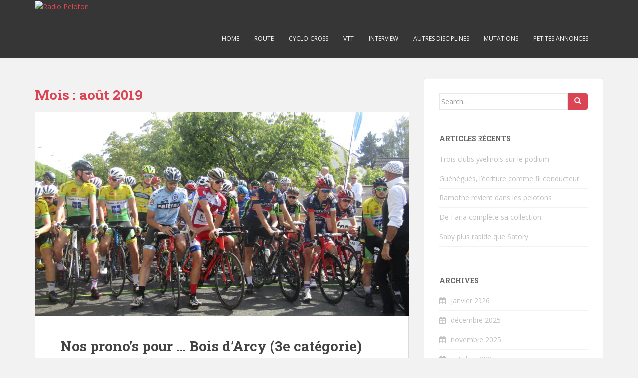

--- FILE ---
content_type: text/html; charset=UTF-8
request_url: https://www.radiopeloton.fr/2019/08/
body_size: 9885
content:
<!doctype html>
<!--[if !IE]>
<html class="no-js non-ie" lang="fr-FR"> <![endif]-->
<!--[if IE 7 ]>
<html class="no-js ie7" lang="fr-FR"> <![endif]-->
<!--[if IE 8 ]>
<html class="no-js ie8" lang="fr-FR"> <![endif]-->
<!--[if IE 9 ]>
<html class="no-js ie9" lang="fr-FR"> <![endif]-->
<!--[if gt IE 9]><!-->
<html class="no-js" lang="fr-FR"> <!--<![endif]-->
<head>
<meta charset="UTF-8">
<meta http-equiv="X-UA-Compatible" content="IE=edge,chrome=1">
<meta name="viewport" content="width=device-width, initial-scale=1">
<link rel="profile" href="http://gmpg.org/xfn/11">
<link rel="pingback" href="https://www.radiopeloton.fr/xmlrpc.php">

<title>août 2019 &#8211; Radio Peloton</title>
<link rel='dns-prefetch' href='//fonts.googleapis.com' />
<link rel='dns-prefetch' href='//s.w.org' />
<link rel="alternate" type="application/rss+xml" title="Radio Peloton &raquo; Flux" href="https://www.radiopeloton.fr/feed/" />
		<script type="text/javascript">
			window._wpemojiSettings = {"baseUrl":"https:\/\/s.w.org\/images\/core\/emoji\/11\/72x72\/","ext":".png","svgUrl":"https:\/\/s.w.org\/images\/core\/emoji\/11\/svg\/","svgExt":".svg","source":{"concatemoji":"https:\/\/www.radiopeloton.fr\/wp-includes\/js\/wp-emoji-release.min.js?ver=4.9.28"}};
			!function(e,a,t){var n,r,o,i=a.createElement("canvas"),p=i.getContext&&i.getContext("2d");function s(e,t){var a=String.fromCharCode;p.clearRect(0,0,i.width,i.height),p.fillText(a.apply(this,e),0,0);e=i.toDataURL();return p.clearRect(0,0,i.width,i.height),p.fillText(a.apply(this,t),0,0),e===i.toDataURL()}function c(e){var t=a.createElement("script");t.src=e,t.defer=t.type="text/javascript",a.getElementsByTagName("head")[0].appendChild(t)}for(o=Array("flag","emoji"),t.supports={everything:!0,everythingExceptFlag:!0},r=0;r<o.length;r++)t.supports[o[r]]=function(e){if(!p||!p.fillText)return!1;switch(p.textBaseline="top",p.font="600 32px Arial",e){case"flag":return s([55356,56826,55356,56819],[55356,56826,8203,55356,56819])?!1:!s([55356,57332,56128,56423,56128,56418,56128,56421,56128,56430,56128,56423,56128,56447],[55356,57332,8203,56128,56423,8203,56128,56418,8203,56128,56421,8203,56128,56430,8203,56128,56423,8203,56128,56447]);case"emoji":return!s([55358,56760,9792,65039],[55358,56760,8203,9792,65039])}return!1}(o[r]),t.supports.everything=t.supports.everything&&t.supports[o[r]],"flag"!==o[r]&&(t.supports.everythingExceptFlag=t.supports.everythingExceptFlag&&t.supports[o[r]]);t.supports.everythingExceptFlag=t.supports.everythingExceptFlag&&!t.supports.flag,t.DOMReady=!1,t.readyCallback=function(){t.DOMReady=!0},t.supports.everything||(n=function(){t.readyCallback()},a.addEventListener?(a.addEventListener("DOMContentLoaded",n,!1),e.addEventListener("load",n,!1)):(e.attachEvent("onload",n),a.attachEvent("onreadystatechange",function(){"complete"===a.readyState&&t.readyCallback()})),(n=t.source||{}).concatemoji?c(n.concatemoji):n.wpemoji&&n.twemoji&&(c(n.twemoji),c(n.wpemoji)))}(window,document,window._wpemojiSettings);
		</script>
		<style type="text/css">
img.wp-smiley,
img.emoji {
	display: inline !important;
	border: none !important;
	box-shadow: none !important;
	height: 1em !important;
	width: 1em !important;
	margin: 0 .07em !important;
	vertical-align: -0.1em !important;
	background: none !important;
	padding: 0 !important;
}
</style>
<link rel='stylesheet' id='sparkling-bootstrap-css'  href='https://www.radiopeloton.fr/wp-content/themes/sparkling/inc/css/bootstrap.min.css?ver=4.9.28' type='text/css' media='all' />
<link rel='stylesheet' id='sparkling-icons-css'  href='https://www.radiopeloton.fr/wp-content/themes/sparkling/inc/css/font-awesome.min.css?ver=4.9.28' type='text/css' media='all' />
<link rel='stylesheet' id='sparkling-fonts-css'  href='//fonts.googleapis.com/css?family=Open+Sans%3A400italic%2C400%2C600%2C700%7CRoboto+Slab%3A400%2C300%2C700&#038;ver=4.9.28' type='text/css' media='all' />
<link rel='stylesheet' id='sparkling-style-css'  href='https://www.radiopeloton.fr/wp-content/themes/sparkling/style.css?ver=4.9.28' type='text/css' media='all' />
<script type='text/javascript' src='https://www.radiopeloton.fr/wp-includes/js/jquery/jquery.js?ver=1.12.4'></script>
<script type='text/javascript' src='https://www.radiopeloton.fr/wp-includes/js/jquery/jquery-migrate.min.js?ver=1.4.1'></script>
<script type='text/javascript' src='https://www.radiopeloton.fr/wp-content/themes/sparkling/inc/js/modernizr.min.js?ver=4.9.28'></script>
<script type='text/javascript' src='https://www.radiopeloton.fr/wp-content/themes/sparkling/inc/js/bootstrap.min.js?ver=4.9.28'></script>
<script type='text/javascript' src='https://www.radiopeloton.fr/wp-content/themes/sparkling/inc/js/functions.min.js?ver=4.9.28'></script>
<link rel='https://api.w.org/' href='https://www.radiopeloton.fr/wp-json/' />
<link rel="EditURI" type="application/rsd+xml" title="RSD" href="https://www.radiopeloton.fr/xmlrpc.php?rsd" />
<link rel="wlwmanifest" type="application/wlwmanifest+xml" href="https://www.radiopeloton.fr/wp-includes/wlwmanifest.xml" /> 
<meta name="generator" content="WordPress 4.9.28" />

		<script type="text/javascript">
			var _gaq = _gaq || [];
			_gaq.push(['_setAccount', 'UA-71921099-1']);
			_gaq.push(['_trackPageview']);
			(function() {
				var ga = document.createElement('script'); ga.type = 'text/javascript'; ga.async = true;
				ga.src = ('https:' == document.location.protocol ? 'https://ssl' : 'http://www') + '.google-analytics.com/ga.js';
				var s = document.getElementsByTagName('script')[0]; s.parentNode.insertBefore(ga, s);
			})();
		</script>

	<!-- <meta name="NextGEN" version="2.2.8" /> -->
<style type="text/css">#logo img {
width: 155px;
}

#masthead .navbar-collapse {
margin-top: 40px;
}

@media (max-width: 767px) {
	#logo img {
		width: 80px;
	}

	#content .top-section {
		display: none;
	}

	#masthead .navbar-collapse {
		margin-top: 0px;
	}


	#menu-home {
		float: right;
		text-align-last: right;
	}
}</style>		<style type="text/css">.recentcomments a{display:inline !important;padding:0 !important;margin:0 !important;}</style>
		<link rel="icon" href="https://www.radiopeloton.fr/wp-content/uploads/2015/12/cropped-rd-logo-32x32.png" sizes="32x32" />
<link rel="icon" href="https://www.radiopeloton.fr/wp-content/uploads/2015/12/cropped-rd-logo-192x192.png" sizes="192x192" />
<link rel="apple-touch-icon-precomposed" href="https://www.radiopeloton.fr/wp-content/uploads/2015/12/cropped-rd-logo-180x180.png" />
<meta name="msapplication-TileImage" content="https://www.radiopeloton.fr/wp-content/uploads/2015/12/cropped-rd-logo-270x270.png" />

</head>

<body class="archive date group-blog">
<div id="page" class="hfeed site">

	<header id="masthead" class="site-header" role="banner">
		<nav class="navbar navbar-default" role="navigation">
			<div class="container">
				<div class="row">
					<div class="site-navigation-inner col-sm-12">		
						<div class="navbar-header">
							<button type="button" class="btn navbar-toggle" data-toggle="collapse" data-target=".navbar-ex1-collapse">
								<span class="sr-only">Toggle navigation</span>
								<span class="icon-bar"></span>
								<span class="icon-bar"></span>
								<span class="icon-bar"></span>
							</button>

							
							<div id="logo">
								<a href="https://www.radiopeloton.fr/"><img src="https://radiopeloton.jiby.fr/wp-content/uploads/2015/12/rd-logo.png"  height="277" width="297" alt="Radio Peloton"/></a>
							</div><!-- end of #logo -->

							
							
						</div>
						<div class="collapse navbar-collapse navbar-ex1-collapse"><ul id="menu-home" class="nav navbar-nav"><li id="menu-item-177" class="menu-item menu-item-type-custom menu-item-object-custom menu-item-177"><a title="Home" href="/">Home</a></li>
<li id="menu-item-47" class="menu-item menu-item-type-taxonomy menu-item-object-category menu-item-47"><a title="Route" href="https://www.radiopeloton.fr/category/route/">Route</a></li>
<li id="menu-item-48" class="menu-item menu-item-type-taxonomy menu-item-object-category menu-item-48"><a title="Cyclo-cross" href="https://www.radiopeloton.fr/category/cyclo-cross/">Cyclo-cross</a></li>
<li id="menu-item-49" class="menu-item menu-item-type-taxonomy menu-item-object-category menu-item-49"><a title="VTT" href="https://www.radiopeloton.fr/category/vtt/">VTT</a></li>
<li id="menu-item-405" class="menu-item menu-item-type-taxonomy menu-item-object-category menu-item-405"><a title="Interview" href="https://www.radiopeloton.fr/category/interview/">Interview</a></li>
<li id="menu-item-50" class="menu-item menu-item-type-taxonomy menu-item-object-category menu-item-50"><a title="Autres disciplines" href="https://www.radiopeloton.fr/category/other/">Autres disciplines</a></li>
<li id="menu-item-51" class="menu-item menu-item-type-taxonomy menu-item-object-category menu-item-51"><a title="Mutations" href="https://www.radiopeloton.fr/category/mutations/">Mutations</a></li>
<li id="menu-item-495" class="menu-item menu-item-type-taxonomy menu-item-object-category menu-item-495"><a title="Petites Annonces" href="https://www.radiopeloton.fr/category/petites-annonces/">Petites Annonces</a></li>
</ul></div>	
					</div>
				</div>
			</div>
		</nav><!-- .site-navigation -->
	</header><!-- #masthead -->

	<div id="content" class="site-content">

		<div class="top-section">
								</div>

		<div class="container main-content-area">			<div class="row ">
				<div class="main-content-inner col-sm-12 col-md-8">

	<section id="primary" class="content-area">
		<main id="main" class="site-main" role="main">

		
			<header class="page-header">
				<h1 class="page-title">
					Mois : <span>août 2019</span>				</h1>
							</header><!-- .page-header -->

						
				
<article id="post-10671" class="post-10671 post type-post status-publish format-standard has-post-thumbnail hentry category-actu category-route">
	<div class="blog-item-wrap">
				<a href="https://www.radiopeloton.fr/2019/08/29/nos-pronos-pour-bois-darcy-3e-categorie/" title="Nos prono’s pour … Bois d’Arcy (3e catégorie)" >
			 	<img width="750" height="410" src="https://www.radiopeloton.fr/wp-content/uploads/2018/09/RP-Combs-750x410.jpg" class="single-featured wp-post-image" alt="" />			</a>
		<div class="post-inner-content">
			<header class="entry-header page-header">

				<h1 class="entry-title"><a href="https://www.radiopeloton.fr/2019/08/29/nos-pronos-pour-bois-darcy-3e-categorie/" rel="bookmark">Nos prono’s pour … Bois d’Arcy (3e catégorie)</a></h1>

								<div class="entry-meta">
					<span class="posted-on"><i class="fa fa-calendar"></i> <a href="https://www.radiopeloton.fr/2019/08/29/nos-pronos-pour-bois-darcy-3e-categorie/" rel="bookmark"><time class="entry-date published" datetime="2019-08-29T19:33:22+00:00">29 août 2019</time></a></span><span class="byline"> <i class="fa fa-user"></i> <span class="author vcard"><a class="url fn n" href="https://www.radiopeloton.fr/author/loic-manceau/">Radio Peloton</a></span></span>
				
				</div><!-- .entry-meta -->
							</header><!-- .entry-header -->

						<div class="entry-content">

				<p>Seule course du week-end en 3e catégorie dans le département des Yvelines, l’épreuve de Bois d’Arcy réunira un peloton d’une cinquantaine de coureurs qui auront à cœur d’inscrire leur nom au palmarès de cette épreuve.</p>
<p><strong>*** :</strong> Gautron (Paris Cycliste Olympique), Leroy (CM Aubervilliers 93) , Salgueiro (US Mauloise).</p>
<p><strong>** :</strong> Benhalima (Paris Cycliste Olympique), Durand (VC Montigny-le-Bretonneux), Grédoire (VCA du Bourget).</p>
<p><strong>* :</strong> Biello (OC Val d’Oise), Charlot (ESC Meaux), Meunier (Team Bike-Saint Prix).</p>

				<p><a class="btn btn-default read-more" href="https://www.radiopeloton.fr/2019/08/29/nos-pronos-pour-bois-darcy-3e-categorie/" title="Nos prono’s pour … Bois d’Arcy (3e catégorie)">Lire la suite</a></p>

							</div><!-- .entry-content -->
					</div>
	</div>
</article><!-- #post-## -->

			
				
<article id="post-10676" class="post-10676 post type-post status-publish format-standard has-post-thumbnail hentry category-actu category-route">
	<div class="blog-item-wrap">
				<a href="https://www.radiopeloton.fr/2019/08/29/nos-pronos-pour-villeconin-3e-categorie/" title="Nos prono’s pour… Villeconin (3e catégorie)" >
			 	<img width="750" height="410" src="https://www.radiopeloton.fr/wp-content/uploads/2019/04/Serge-Pereira-1-750x410.jpg" class="single-featured wp-post-image" alt="" />			</a>
		<div class="post-inner-content">
			<header class="entry-header page-header">

				<h1 class="entry-title"><a href="https://www.radiopeloton.fr/2019/08/29/nos-pronos-pour-villeconin-3e-categorie/" rel="bookmark">Nos prono’s pour… Villeconin (3e catégorie)</a></h1>

								<div class="entry-meta">
					<span class="posted-on"><i class="fa fa-calendar"></i> <a href="https://www.radiopeloton.fr/2019/08/29/nos-pronos-pour-villeconin-3e-categorie/" rel="bookmark"><time class="entry-date published" datetime="2019-08-29T19:31:29+00:00">29 août 2019</time></a></span><span class="byline"> <i class="fa fa-user"></i> <span class="author vcard"><a class="url fn n" href="https://www.radiopeloton.fr/author/loic-manceau/">Radio Peloton</a></span></span>
				
				</div><!-- .entry-meta -->
							</header><!-- .entry-header -->

						<div class="entry-content">

				<p>C’est une organisation inédite qui sera proposée par le VC Etampes aux coureurs 3e catégorie dans le sud Essonne ce dimanche. Le Prix de la Semardel proposera un parcours usant qui devra faire la sélection. Et nos hommes à suivre seront…</p>
<p><strong>***</strong> : Corbière (VCESQY-Team Voussert), Dubreil (VC Etampes),Legrand (Team Peltrax-CSD).</p>
<p><strong>** :</strong> Berton-Mani (VCA du Bourget), Chahuneau (Paris Cycliste Olympique), Herledan (Pédale Combs-la-Villaise).</p>
<p><strong>* :</strong> Crapard (VC Fontainebleau-Avon), Mesle (VC Arpajon), Oizel (VC Montigny-le-Bretonneux).</p>

				<p><a class="btn btn-default read-more" href="https://www.radiopeloton.fr/2019/08/29/nos-pronos-pour-villeconin-3e-categorie/" title="Nos prono’s pour… Villeconin (3e catégorie)">Lire la suite</a></p>

							</div><!-- .entry-content -->
					</div>
	</div>
</article><!-- #post-## -->

			
				
<article id="post-10649" class="post-10649 post type-post status-publish format-standard has-post-thumbnail hentry category-actu category-route">
	<div class="blog-item-wrap">
				<a href="https://www.radiopeloton.fr/2019/08/29/divers-breves-502/" title="Divers brèves" >
			 	<img width="750" height="195" src="https://www.radiopeloton.fr/wp-content/uploads/2016/03/cat-breves-750x195.png" class="single-featured wp-post-image" alt="" srcset="https://www.radiopeloton.fr/wp-content/uploads/2016/03/cat-breves.png 750w, https://www.radiopeloton.fr/wp-content/uploads/2016/03/cat-breves-300x78.png 300w" sizes="(max-width: 750px) 100vw, 750px" />			</a>
		<div class="post-inner-content">
			<header class="entry-header page-header">

				<h1 class="entry-title"><a href="https://www.radiopeloton.fr/2019/08/29/divers-breves-502/" rel="bookmark">Divers brèves</a></h1>

								<div class="entry-meta">
					<span class="posted-on"><i class="fa fa-calendar"></i> <a href="https://www.radiopeloton.fr/2019/08/29/divers-breves-502/" rel="bookmark"><time class="entry-date published" datetime="2019-08-29T19:30:35+00:00">29 août 2019</time></a></span><span class="byline"> <i class="fa fa-user"></i> <span class="author vcard"><a class="url fn n" href="https://www.radiopeloton.fr/author/loic-manceau/">Radio Peloton</a></span></span>
				
				</div><!-- .entry-meta -->
							</header><!-- .entry-header -->

						<div class="entry-content">

				<p><strong>Sylvain Girault (EC Montgeron-Vigneux)</strong> monte de la catégorie D3 à la D2.</p>
<p><strong>Olivier Nari (EC Montgeron-Vigneux)</strong> a pris la dixième place de la course 1ère catégorie de Poigny (Seine-et-Marne), le 4 août dernier.</p>
<p>
<strong>Jimmy Turgis (Vital Concept-B&amp;B Hotels)</strong> s’est classé 15e du Circuit du Gexto (Espagne), le 31 juillet dernier.</p>
<p>
<strong>Brice Cheriaux (VC Banlieue Sud)</strong> s’est imposé sur la course 1ère catégorie (Ufolep) de Saint-Yon, le 21 juillet dernier.</p>
<p>
<strong>Alexis Bruneau (VC Banlieue-Sud)</strong> descend de la 3e catégorie à la 4e catégorie (FSGT).</p>
<p><strong>Gilles Cordeiro (CC Igny-Palaiseau 91)</strong> descend de la 5e à la 6e catégorie (FSGT).</p>

				<p><a class="btn btn-default read-more" href="https://www.radiopeloton.fr/2019/08/29/divers-breves-502/" title="Divers brèves">Lire la suite</a></p>

							</div><!-- .entry-content -->
					</div>
	</div>
</article><!-- #post-## -->

			
				
<article id="post-10678" class="post-10678 post type-post status-publish format-standard has-post-thumbnail hentry category-actu category-route">
	<div class="blog-item-wrap">
				<a href="https://www.radiopeloton.fr/2019/08/29/nos-pronos-pour-villeneuve-sur-bellot-2e-categorie-3/" title="Nos prono’s pour… Villeneuve-sur-Bellot (2e catégorie)" >
			 	<img width="750" height="410" src="https://www.radiopeloton.fr/wp-content/uploads/2018/06/Ludovic-Bideau-1-750x410.jpg" class="single-featured wp-post-image" alt="" />			</a>
		<div class="post-inner-content">
			<header class="entry-header page-header">

				<h1 class="entry-title"><a href="https://www.radiopeloton.fr/2019/08/29/nos-pronos-pour-villeneuve-sur-bellot-2e-categorie-3/" rel="bookmark">Nos prono’s pour… Villeneuve-sur-Bellot (2e catégorie)</a></h1>

								<div class="entry-meta">
					<span class="posted-on"><i class="fa fa-calendar"></i> <a href="https://www.radiopeloton.fr/2019/08/29/nos-pronos-pour-villeneuve-sur-bellot-2e-categorie-3/" rel="bookmark"><time class="entry-date published" datetime="2019-08-29T19:29:02+00:00">29 août 2019</time></a></span><span class="byline"> <i class="fa fa-user"></i> <span class="author vcard"><a class="url fn n" href="https://www.radiopeloton.fr/author/loic-manceau/">Radio Peloton</a></span></span>
				
				</div><!-- .entry-meta -->
							</header><!-- .entry-header -->

						<div class="entry-content">

				<p>C’est une course que n’importe quel coureur aimerait un jour inscrire à son palmarès ! Pour autant le Prix de la Municipalité de Villeneuve-sur-Bellot organisé par la JS Ferté-Gaucher ne fera pas le plein avec une soixantaine de coureurs au départ. Voici nos hommes à suivre sur cette course seine-et-marnaise :</p>
<p><strong>*** :</strong> Baran (UVC Charleville),Moreaux (CC Villeneuve-Saint-Germain-Soissons), Soufflet (VCA du Bourget).</p>
<p><strong>** :</strong> Deloison (Team Macadam’s Cowboys), Nominé (Team Peltrax-CSD), Olgun (Paris Cycliste Olympique).</p>
<p><strong>* :</strong> Chatelet (UC Orléans),De Pujo (Paris Cycliste Olympique), Saillard (Team Peltrax-CSD).</p>

				<p><a class="btn btn-default read-more" href="https://www.radiopeloton.fr/2019/08/29/nos-pronos-pour-villeneuve-sur-bellot-2e-categorie-3/" title="Nos prono’s pour… Villeneuve-sur-Bellot (2e catégorie)">Lire la suite</a></p>

							</div><!-- .entry-content -->
					</div>
	</div>
</article><!-- #post-## -->

			
				
<article id="post-10614" class="post-10614 post type-post status-publish format-standard has-post-thumbnail hentry category-actu category-route">
	<div class="blog-item-wrap">
				<a href="https://www.radiopeloton.fr/2019/08/25/divers-breves-501/" title="Divers brèves" >
			 	<img width="750" height="195" src="https://www.radiopeloton.fr/wp-content/uploads/2016/03/cat-breves-750x195.png" class="single-featured wp-post-image" alt="" srcset="https://www.radiopeloton.fr/wp-content/uploads/2016/03/cat-breves.png 750w, https://www.radiopeloton.fr/wp-content/uploads/2016/03/cat-breves-300x78.png 300w" sizes="(max-width: 750px) 100vw, 750px" />			</a>
		<div class="post-inner-content">
			<header class="entry-header page-header">

				<h1 class="entry-title"><a href="https://www.radiopeloton.fr/2019/08/25/divers-breves-501/" rel="bookmark">Divers brèves</a></h1>

								<div class="entry-meta">
					<span class="posted-on"><i class="fa fa-calendar"></i> <a href="https://www.radiopeloton.fr/2019/08/25/divers-breves-501/" rel="bookmark"><time class="entry-date published" datetime="2019-08-25T15:54:20+00:00">25 août 2019</time></a></span><span class="byline"> <i class="fa fa-user"></i> <span class="author vcard"><a class="url fn n" href="https://www.radiopeloton.fr/author/loic-manceau/">Radio Peloton</a></span></span>
				
				</div><!-- .entry-meta -->
							</header><!-- .entry-header -->

						<div class="entry-content">

				<p><strong>Jérôme Noyon (AC Orsay) et Dominique Février (AAOC Wissous)</strong> se sont respectivement imposés en 3e catégorie et chez les Grands Sportifs (Ufolep) à Arbonne-la-Forêt (Seine-et-Marne), le 14 juillet dernier.</p>
<p><strong>Geoffrey Galon (VC Arpajon)</strong> monte de la catégorie D1 à la 3e catégorie.</p>
<p><strong>Thibaud Mesle (VC Arpajon)</strong> monte de la catégorie D2 à la catégorie D1.</p>
<p><strong>Jean-Claude Blum (TC Morangis)</strong> s’est imposé en 3e catégorie (Ufolep) sur la course de Fontenay-le-Vicomte, le 7 juillet dernier.</p>
<p><strong>Eliott Levon (CC Saclay)</strong> s’est classé septième du National Ufolep à Beaumont-de-Lomagne (Tarn-et-Garonne), le 13 juillet. Fabien Rommens (CC Saint-Pierre-du-Perray) prend la huitième dans la catégorie des 50-59 ans.</p>

				<p><a class="btn btn-default read-more" href="https://www.radiopeloton.fr/2019/08/25/divers-breves-501/" title="Divers brèves">Lire la suite</a></p>

							</div><!-- .entry-content -->
					</div>
	</div>
</article><!-- #post-## -->

			
				
<article id="post-10663" class="post-10663 post type-post status-publish format-standard has-post-thumbnail hentry category-actu category-route">
	<div class="blog-item-wrap">
				<a href="https://www.radiopeloton.fr/2019/08/25/dore-sans-partage/" title="Doré sans partage" >
			 	<img width="750" height="410" src="https://www.radiopeloton.fr/wp-content/uploads/2019/08/RP-Moissy-750x410.jpg" class="single-featured wp-post-image" alt="" />			</a>
		<div class="post-inner-content">
			<header class="entry-header page-header">

				<h1 class="entry-title"><a href="https://www.radiopeloton.fr/2019/08/25/dore-sans-partage/" rel="bookmark">Doré sans partage</a></h1>

								<div class="entry-meta">
					<span class="posted-on"><i class="fa fa-calendar"></i> <a href="https://www.radiopeloton.fr/2019/08/25/dore-sans-partage/" rel="bookmark"><time class="entry-date published" datetime="2019-08-25T15:47:46+00:00">25 août 2019</time></a></span><span class="byline"> <i class="fa fa-user"></i> <span class="author vcard"><a class="url fn n" href="https://www.radiopeloton.fr/author/loic-manceau/">Radio Peloton</a></span></span>
				
				</div><!-- .entry-meta -->
							</header><!-- .entry-header -->

						<div class="entry-content">

				<p><strong>Moissy-Cramayel (Ufolep) :</strong></p>
<p>Jean-Philippe Doré pourrait bien être le tube de cette fin de saison sur route en région parisienne ! Encore inconnu du public vélocipédique en février, le coureur de la Pédale Combs-la-Villaise a rajouté une nouvelle ligne à son palmarès en remportant la course 1ère et 2e catégories de Moissy-Cramayel (Seine-et-Marne), vendredi dernier. Le protégé du président Patrick Herledan a livré un joli mano à mano avec Paul Vanotti (Paris Cycliste Olympique) durant toute l’épreuve. C’est finalement dans cet ordre que les deux coureurs franciliens franchiront la ligne sur cette organisation du Team HBS Cycling avec le soutien de la CTD 77. Le podium est complété par Sébastien Papinaud (USM Gagny). Sur l’épreuve 3e catégorie et Grands Sportifs, Thibaut Demonmerot (Les Rayons de l’Avenir) s’est montré le plus rapide pour devancer l’expérimenté rouleur sprinteur Eric Pezzoli (AS Corbeil-Essonnes). Si pour sa deuxième édition, le concept a plu à un grand nombre, le petit bémol reste la participation avec une grosse trentaine de coureurs sur l’ensemble des deux courses.</p>
<p>&nbsp;</p>
<p><a href="http://www.radiopeloton.fr/wp-content/uploads/2019/01/50404289_765260557170207_7669856733526753280_n.jpg"><img class="aligncenter size-medium wp-image-9633" src="http://www.radiopeloton.fr/wp-content/uploads/2019/01/50404289_765260557170207_7669856733526753280_n-300x198.jpg" alt="" width="300" height="198" srcset="https://www.radiopeloton.fr/wp-content/uploads/2019/01/50404289_765260557170207_7669856733526753280_n-300x198.jpg 300w, https://www.radiopeloton.fr/wp-content/uploads/2019/01/50404289_765260557170207_7669856733526753280_n.jpg 650w" sizes="(max-width: 300px) 100vw, 300px" /></a></p>

				<p><a class="btn btn-default read-more" href="https://www.radiopeloton.fr/2019/08/25/dore-sans-partage/" title="Doré sans partage">Lire la suite</a></p>

							</div><!-- .entry-content -->
					</div>
	</div>
</article><!-- #post-## -->

			
				
<article id="post-10530" class="post-10530 post type-post status-publish format-standard has-post-thumbnail hentry category-actu category-route">
	<div class="blog-item-wrap">
				<a href="https://www.radiopeloton.fr/2019/08/21/divers-breves-500/" title="Divers brèves" >
			 	<img width="750" height="195" src="https://www.radiopeloton.fr/wp-content/uploads/2016/03/cat-breves-750x195.png" class="single-featured wp-post-image" alt="" srcset="https://www.radiopeloton.fr/wp-content/uploads/2016/03/cat-breves.png 750w, https://www.radiopeloton.fr/wp-content/uploads/2016/03/cat-breves-300x78.png 300w" sizes="(max-width: 750px) 100vw, 750px" />			</a>
		<div class="post-inner-content">
			<header class="entry-header page-header">

				<h1 class="entry-title"><a href="https://www.radiopeloton.fr/2019/08/21/divers-breves-500/" rel="bookmark">Divers brèves</a></h1>

								<div class="entry-meta">
					<span class="posted-on"><i class="fa fa-calendar"></i> <a href="https://www.radiopeloton.fr/2019/08/21/divers-breves-500/" rel="bookmark"><time class="entry-date published" datetime="2019-08-21T10:24:21+00:00">21 août 2019</time></a></span><span class="byline"> <i class="fa fa-user"></i> <span class="author vcard"><a class="url fn n" href="https://www.radiopeloton.fr/author/loic-manceau/">Radio Peloton</a></span></span>
				
				</div><!-- .entry-meta -->
							</header><!-- .entry-header -->

						<div class="entry-content">

				<p><strong>Jérémy Bèvre (VC Fontainebleau-Avon)</strong> s’est classé troisième de la course D1 de Champignelles (Yonne), le 10 juin dernier.</p>
<p><strong>Antton Landois (VC Fontainebleau-Avon)</strong> s’est imposé sur la course benjamins de Maule (Yvelines), le 9 juin dernier.</p>
<p><strong>Thibaut Madorre (Team Peltrax-CSD)</strong> a pris la troisième place du Critérium de Tinqueux (Nord), le 14 juin dernier en 1ère catégorie.</p>
<p><strong>Jean-Philippe Doré (Pédale Combs-la-Villaise)</strong> monte de la catégorie D1 à la 3e catégorie.</p>

				<p><a class="btn btn-default read-more" href="https://www.radiopeloton.fr/2019/08/21/divers-breves-500/" title="Divers brèves">Lire la suite</a></p>

							</div><!-- .entry-content -->
					</div>
	</div>
</article><!-- #post-## -->

			
				
<article id="post-10657" class="post-10657 post type-post status-publish format-standard has-post-thumbnail hentry category-actu category-other">
	<div class="blog-item-wrap">
				<a href="https://www.radiopeloton.fr/2019/08/21/helal-roi-de-la-vitesse/" title="Helal roi de la vitesse" >
			 	<img width="750" height="410" src="https://www.radiopeloton.fr/wp-content/uploads/2019/08/69355863_2311389912456390_390128114472058880_o-750x410.jpg" class="single-featured wp-post-image" alt="" />			</a>
		<div class="post-inner-content">
			<header class="entry-header page-header">

				<h1 class="entry-title"><a href="https://www.radiopeloton.fr/2019/08/21/helal-roi-de-la-vitesse/" rel="bookmark">Helal roi de la vitesse</a></h1>

								<div class="entry-meta">
					<span class="posted-on"><i class="fa fa-calendar"></i> <a href="https://www.radiopeloton.fr/2019/08/21/helal-roi-de-la-vitesse/" rel="bookmark"><time class="entry-date published" datetime="2019-08-21T10:23:13+00:00">21 août 2019</time></a></span><span class="byline"> <i class="fa fa-user"></i> <span class="author vcard"><a class="url fn n" href="https://www.radiopeloton.fr/author/loic-manceau/">Radio Peloton</a></span></span>
				
				</div><!-- .entry-meta -->
							</header><!-- .entry-header -->

						<div class="entry-content">

				<p>Rayan Helal a crée la sensation à l’occasion de l’avant-dernière journée du championnat de France sur piste au Vélodrome National de Saint-Quentin-en-Yvelines (Yvelines), le 16 août dernier. Le coureur de l’US Créteil est devenu champion de France de la vitesse individuelle chez les élites en battant en deux manches le tenant du titre, son coéquipier le Palaisien Sébastien Vigier. Le podium est complété par un autre francilien, Melvin Landerneau (Team 94 Cycling). Le Team 94 Cycling s’est aussi illustré avec la troisième place de Djiovany Dollin sur le scratch cadets pour la plus grande satisfaction de son président, Patrice Lerus. Pas d’autres médailles pour la délégation francilienne, mais de nombreuses places d’honneurs à l’image de Fanny Cauchois (CSM Villeneuve-la-Garenne) et Marie Brunet (Sprinteur Club Féminin), respectivement quatrième chez les juniors et élites dames sur la course aux points. Mention spéciale au speaker francilien Corentin Duprey qui a assuré le show de belle manière lors de ce France dans l’enceinte qui accueillera les épreuves sur piste lors des prochains Jeux Olympiques de Paris 2024.</p>
<p>&nbsp;</p>
<p><strong>Photo : Nicolas Vaucouleur. </strong></p>

				<p><a class="btn btn-default read-more" href="https://www.radiopeloton.fr/2019/08/21/helal-roi-de-la-vitesse/" title="Helal roi de la vitesse">Lire la suite</a></p>

							</div><!-- .entry-content -->
					</div>
	</div>
</article><!-- #post-## -->

			
				
<article id="post-10528" class="post-10528 post type-post status-publish format-standard has-post-thumbnail hentry category-actu category-route">
	<div class="blog-item-wrap">
				<a href="https://www.radiopeloton.fr/2019/08/21/divers-breves-499/" title="Divers brèves" >
			 	<img width="750" height="195" src="https://www.radiopeloton.fr/wp-content/uploads/2016/03/cat-breves-750x195.png" class="single-featured wp-post-image" alt="" srcset="https://www.radiopeloton.fr/wp-content/uploads/2016/03/cat-breves.png 750w, https://www.radiopeloton.fr/wp-content/uploads/2016/03/cat-breves-300x78.png 300w" sizes="(max-width: 750px) 100vw, 750px" />			</a>
		<div class="post-inner-content">
			<header class="entry-header page-header">

				<h1 class="entry-title"><a href="https://www.radiopeloton.fr/2019/08/21/divers-breves-499/" rel="bookmark">Divers brèves</a></h1>

								<div class="entry-meta">
					<span class="posted-on"><i class="fa fa-calendar"></i> <a href="https://www.radiopeloton.fr/2019/08/21/divers-breves-499/" rel="bookmark"><time class="entry-date published" datetime="2019-08-21T10:09:35+00:00">21 août 2019</time><time class="updated" datetime="2019-08-21T10:10:00+00:00">21 août 2019</time></a></span><span class="byline"> <i class="fa fa-user"></i> <span class="author vcard"><a class="url fn n" href="https://www.radiopeloton.fr/author/loic-manceau/">Radio Peloton</a></span></span>
				
				</div><!-- .entry-meta -->
							</header><!-- .entry-header -->

						<div class="entry-content">

				<p><strong>Anthony Turgis (Total-Direct Energie)</strong> a pris la troisième place de la troisième étape du Tour du Luxembourg , le 8 juin dernier.</p>
<p><strong>Rudy Joncart (VC Arpajon)</strong> s’est classé troisième de la course D2 de Nangis (Seine-et-Marne), le 9 juin dernier.</p>
<p><strong>Elodie Beltz (Team Cycliste en Danseuse)</strong> s’est classée 3e en 3e catégorie (Ufolep) à Orsay (Essonne), le 1er juin dernier.</p>
<p><strong>Cédric Herledan (Pédale Combs-la-Villaise)</strong> a pris la 4e place en 1ère catégorie (Ufolep) de la course de Guillerval (Essonne), le 2 juin dernier.</p>

				<p><a class="btn btn-default read-more" href="https://www.radiopeloton.fr/2019/08/21/divers-breves-499/" title="Divers brèves">Lire la suite</a></p>

							</div><!-- .entry-content -->
					</div>
	</div>
</article><!-- #post-## -->

			
				
<article id="post-10661" class="post-10661 post type-post status-publish format-standard has-post-thumbnail hentry category-actu category-route">
	<div class="blog-item-wrap">
				<a href="https://www.radiopeloton.fr/2019/08/21/nos-pronos-pour-bellot-2e-categorie-2/" title="Nos prono’s pour… Bellot (2e catégorie)" >
			 	<img width="750" height="410" src="https://www.radiopeloton.fr/wp-content/uploads/2018/05/Ianis-Lavie-R-750x410.jpg" class="single-featured wp-post-image" alt="" />			</a>
		<div class="post-inner-content">
			<header class="entry-header page-header">

				<h1 class="entry-title"><a href="https://www.radiopeloton.fr/2019/08/21/nos-pronos-pour-bellot-2e-categorie-2/" rel="bookmark">Nos prono’s pour… Bellot (2e catégorie)</a></h1>

								<div class="entry-meta">
					<span class="posted-on"><i class="fa fa-calendar"></i> <a href="https://www.radiopeloton.fr/2019/08/21/nos-pronos-pour-bellot-2e-categorie-2/" rel="bookmark"><time class="entry-date published" datetime="2019-08-21T10:06:11+00:00">21 août 2019</time></a></span><span class="byline"> <i class="fa fa-user"></i> <span class="author vcard"><a class="url fn n" href="https://www.radiopeloton.fr/author/loic-manceau/">Radio Peloton</a></span></span>
				
				</div><!-- .entry-meta -->
							</header><!-- .entry-header -->

						<div class="entry-content">

				<p>Seule course 2e catégorie du calendrier francilien en ce mois d’août, l’épreuve de Bellot (Seine-et-Marne) est loin de faire le plein en cette fin de période estivale avec seulement une quarantaine de concurrents au départ. Voici nos hommes à suivre sur cette organisation de la JS Ferté-Gaucher.</p>
<p><strong>*** :</strong> Doré (Pédale Combs-la-Villaise), Olgun (Paris Cycliste Olympique) Vialade (VCA du Bourget).</p>
<p><strong>** :</strong> Deloison (Team Macadam Cowboy’s), Dupuy (CM Aubervilliers 93), Riegert (Team Peltrax-CSD).</p>
<p><strong>* :</strong> Chartier (AV Thiais), Nojac (VCA du Bourget), Provost (UC Nantes-Atlantique).</p>

				<p><a class="btn btn-default read-more" href="https://www.radiopeloton.fr/2019/08/21/nos-pronos-pour-bellot-2e-categorie-2/" title="Nos prono’s pour… Bellot (2e catégorie)">Lire la suite</a></p>

							</div><!-- .entry-content -->
					</div>
	</div>
</article><!-- #post-## -->

			
				<nav class="navigation paging-navigation" role="navigation">
		<h1 class="screen-reader-text">Pagination des articles</h1>
		<div class="nav-links">

						<div class="nav-previous"> <a href="https://www.radiopeloton.fr/2019/08/page/2/" ><i class="fa fa-chevron-left"></i> Articles plus anciens</a></div>
			
			
		</div><!-- .nav-links -->
	</nav><!-- .navigation -->
	
		
		</main><!-- #main -->
	</section><!-- #primary -->

</div>
	<div id="secondary" class="widget-area col-sm-12 col-md-4" role="complementary">
		<div class="well">
						<aside id="search-2" class="widget widget_search">
<form role="search" method="get" class="form-search" action="https://www.radiopeloton.fr/">
  <div class="input-group">
  	<label class="screen-reader-text" for="s">Search for:</label>
    <input type="text" class="form-control search-query" placeholder="Search&hellip;" value="" name="s" title="Search for:" />
    <span class="input-group-btn">
      <button type="submit" class="btn btn-default" name="submit" id="searchsubmit" value="Search"><span class="glyphicon glyphicon-search"></span></button>
    </span>
  </div>
</form></aside>		<aside id="recent-posts-2" class="widget widget_recent_entries">		<h3 class="widget-title">Articles récents</h3>		<ul>
											<li>
					<a href="https://www.radiopeloton.fr/2026/01/21/trois-clubs-yvelinois-sur-le-podium/">Trois clubs yvelinois sur le podium</a>
									</li>
											<li>
					<a href="https://www.radiopeloton.fr/2026/01/21/guenegues-lecriture-comme-fil-conducteur/">Guénéguès, l’écriture comme fil conducteur</a>
									</li>
											<li>
					<a href="https://www.radiopeloton.fr/2026/01/21/ramothe-revient-dans-les-pelotons/">Ramothe revient dans les pelotons</a>
									</li>
											<li>
					<a href="https://www.radiopeloton.fr/2026/01/19/de-faria-complete-sa-collection/">De Faria complète sa collection</a>
									</li>
											<li>
					<a href="https://www.radiopeloton.fr/2026/01/19/saby-plus-rapide-que-satory/">Saby plus rapide que Satory</a>
									</li>
					</ul>
		</aside><aside id="archives-2" class="widget widget_archive"><h3 class="widget-title">Archives</h3>		<ul>
			<li><a href='https://www.radiopeloton.fr/2026/01/'>janvier 2026</a></li>
	<li><a href='https://www.radiopeloton.fr/2025/12/'>décembre 2025</a></li>
	<li><a href='https://www.radiopeloton.fr/2025/11/'>novembre 2025</a></li>
	<li><a href='https://www.radiopeloton.fr/2025/10/'>octobre 2025</a></li>
	<li><a href='https://www.radiopeloton.fr/2025/09/'>septembre 2025</a></li>
	<li><a href='https://www.radiopeloton.fr/2025/08/'>août 2025</a></li>
	<li><a href='https://www.radiopeloton.fr/2025/07/'>juillet 2025</a></li>
	<li><a href='https://www.radiopeloton.fr/2025/06/'>juin 2025</a></li>
	<li><a href='https://www.radiopeloton.fr/2025/05/'>mai 2025</a></li>
	<li><a href='https://www.radiopeloton.fr/2025/04/'>avril 2025</a></li>
	<li><a href='https://www.radiopeloton.fr/2025/03/'>mars 2025</a></li>
	<li><a href='https://www.radiopeloton.fr/2025/02/'>février 2025</a></li>
	<li><a href='https://www.radiopeloton.fr/2025/01/'>janvier 2025</a></li>
	<li><a href='https://www.radiopeloton.fr/2024/12/'>décembre 2024</a></li>
	<li><a href='https://www.radiopeloton.fr/2024/11/'>novembre 2024</a></li>
	<li><a href='https://www.radiopeloton.fr/2024/10/'>octobre 2024</a></li>
	<li><a href='https://www.radiopeloton.fr/2024/09/'>septembre 2024</a></li>
	<li><a href='https://www.radiopeloton.fr/2024/08/'>août 2024</a></li>
	<li><a href='https://www.radiopeloton.fr/2024/07/'>juillet 2024</a></li>
	<li><a href='https://www.radiopeloton.fr/2024/06/'>juin 2024</a></li>
	<li><a href='https://www.radiopeloton.fr/2024/05/'>mai 2024</a></li>
	<li><a href='https://www.radiopeloton.fr/2024/04/'>avril 2024</a></li>
	<li><a href='https://www.radiopeloton.fr/2024/03/'>mars 2024</a></li>
	<li><a href='https://www.radiopeloton.fr/2024/02/'>février 2024</a></li>
	<li><a href='https://www.radiopeloton.fr/2024/01/'>janvier 2024</a></li>
	<li><a href='https://www.radiopeloton.fr/2023/12/'>décembre 2023</a></li>
	<li><a href='https://www.radiopeloton.fr/2023/11/'>novembre 2023</a></li>
	<li><a href='https://www.radiopeloton.fr/2023/10/'>octobre 2023</a></li>
	<li><a href='https://www.radiopeloton.fr/2023/09/'>septembre 2023</a></li>
	<li><a href='https://www.radiopeloton.fr/2023/08/'>août 2023</a></li>
	<li><a href='https://www.radiopeloton.fr/2023/07/'>juillet 2023</a></li>
	<li><a href='https://www.radiopeloton.fr/2023/06/'>juin 2023</a></li>
	<li><a href='https://www.radiopeloton.fr/2023/05/'>mai 2023</a></li>
	<li><a href='https://www.radiopeloton.fr/2023/04/'>avril 2023</a></li>
	<li><a href='https://www.radiopeloton.fr/2023/03/'>mars 2023</a></li>
	<li><a href='https://www.radiopeloton.fr/2023/02/'>février 2023</a></li>
	<li><a href='https://www.radiopeloton.fr/2023/01/'>janvier 2023</a></li>
	<li><a href='https://www.radiopeloton.fr/2022/12/'>décembre 2022</a></li>
	<li><a href='https://www.radiopeloton.fr/2022/11/'>novembre 2022</a></li>
	<li><a href='https://www.radiopeloton.fr/2022/10/'>octobre 2022</a></li>
	<li><a href='https://www.radiopeloton.fr/2022/09/'>septembre 2022</a></li>
	<li><a href='https://www.radiopeloton.fr/2022/08/'>août 2022</a></li>
	<li><a href='https://www.radiopeloton.fr/2022/07/'>juillet 2022</a></li>
	<li><a href='https://www.radiopeloton.fr/2022/06/'>juin 2022</a></li>
	<li><a href='https://www.radiopeloton.fr/2022/05/'>mai 2022</a></li>
	<li><a href='https://www.radiopeloton.fr/2022/04/'>avril 2022</a></li>
	<li><a href='https://www.radiopeloton.fr/2022/03/'>mars 2022</a></li>
	<li><a href='https://www.radiopeloton.fr/2022/02/'>février 2022</a></li>
	<li><a href='https://www.radiopeloton.fr/2022/01/'>janvier 2022</a></li>
	<li><a href='https://www.radiopeloton.fr/2021/12/'>décembre 2021</a></li>
	<li><a href='https://www.radiopeloton.fr/2021/11/'>novembre 2021</a></li>
	<li><a href='https://www.radiopeloton.fr/2021/10/'>octobre 2021</a></li>
	<li><a href='https://www.radiopeloton.fr/2021/09/'>septembre 2021</a></li>
	<li><a href='https://www.radiopeloton.fr/2021/08/'>août 2021</a></li>
	<li><a href='https://www.radiopeloton.fr/2021/07/'>juillet 2021</a></li>
	<li><a href='https://www.radiopeloton.fr/2021/06/'>juin 2021</a></li>
	<li><a href='https://www.radiopeloton.fr/2021/05/'>mai 2021</a></li>
	<li><a href='https://www.radiopeloton.fr/2021/02/'>février 2021</a></li>
	<li><a href='https://www.radiopeloton.fr/2021/01/'>janvier 2021</a></li>
	<li><a href='https://www.radiopeloton.fr/2020/12/'>décembre 2020</a></li>
	<li><a href='https://www.radiopeloton.fr/2020/11/'>novembre 2020</a></li>
	<li><a href='https://www.radiopeloton.fr/2020/10/'>octobre 2020</a></li>
	<li><a href='https://www.radiopeloton.fr/2020/09/'>septembre 2020</a></li>
	<li><a href='https://www.radiopeloton.fr/2020/08/'>août 2020</a></li>
	<li><a href='https://www.radiopeloton.fr/2020/07/'>juillet 2020</a></li>
	<li><a href='https://www.radiopeloton.fr/2020/06/'>juin 2020</a></li>
	<li><a href='https://www.radiopeloton.fr/2020/05/'>mai 2020</a></li>
	<li><a href='https://www.radiopeloton.fr/2020/04/'>avril 2020</a></li>
	<li><a href='https://www.radiopeloton.fr/2020/03/'>mars 2020</a></li>
	<li><a href='https://www.radiopeloton.fr/2020/02/'>février 2020</a></li>
	<li><a href='https://www.radiopeloton.fr/2020/01/'>janvier 2020</a></li>
	<li><a href='https://www.radiopeloton.fr/2019/12/'>décembre 2019</a></li>
	<li><a href='https://www.radiopeloton.fr/2019/11/'>novembre 2019</a></li>
	<li><a href='https://www.radiopeloton.fr/2019/10/'>octobre 2019</a></li>
	<li><a href='https://www.radiopeloton.fr/2019/09/'>septembre 2019</a></li>
	<li><a href='https://www.radiopeloton.fr/2019/08/'>août 2019</a></li>
	<li><a href='https://www.radiopeloton.fr/2019/07/'>juillet 2019</a></li>
	<li><a href='https://www.radiopeloton.fr/2019/06/'>juin 2019</a></li>
	<li><a href='https://www.radiopeloton.fr/2019/05/'>mai 2019</a></li>
	<li><a href='https://www.radiopeloton.fr/2019/04/'>avril 2019</a></li>
	<li><a href='https://www.radiopeloton.fr/2019/03/'>mars 2019</a></li>
	<li><a href='https://www.radiopeloton.fr/2019/02/'>février 2019</a></li>
	<li><a href='https://www.radiopeloton.fr/2019/01/'>janvier 2019</a></li>
	<li><a href='https://www.radiopeloton.fr/2018/12/'>décembre 2018</a></li>
	<li><a href='https://www.radiopeloton.fr/2018/11/'>novembre 2018</a></li>
	<li><a href='https://www.radiopeloton.fr/2018/10/'>octobre 2018</a></li>
	<li><a href='https://www.radiopeloton.fr/2018/09/'>septembre 2018</a></li>
	<li><a href='https://www.radiopeloton.fr/2018/08/'>août 2018</a></li>
	<li><a href='https://www.radiopeloton.fr/2018/07/'>juillet 2018</a></li>
	<li><a href='https://www.radiopeloton.fr/2018/06/'>juin 2018</a></li>
	<li><a href='https://www.radiopeloton.fr/2018/05/'>mai 2018</a></li>
	<li><a href='https://www.radiopeloton.fr/2018/04/'>avril 2018</a></li>
	<li><a href='https://www.radiopeloton.fr/2018/03/'>mars 2018</a></li>
	<li><a href='https://www.radiopeloton.fr/2018/02/'>février 2018</a></li>
	<li><a href='https://www.radiopeloton.fr/2018/01/'>janvier 2018</a></li>
	<li><a href='https://www.radiopeloton.fr/2017/12/'>décembre 2017</a></li>
	<li><a href='https://www.radiopeloton.fr/2017/11/'>novembre 2017</a></li>
	<li><a href='https://www.radiopeloton.fr/2017/10/'>octobre 2017</a></li>
	<li><a href='https://www.radiopeloton.fr/2017/09/'>septembre 2017</a></li>
	<li><a href='https://www.radiopeloton.fr/2017/08/'>août 2017</a></li>
	<li><a href='https://www.radiopeloton.fr/2017/07/'>juillet 2017</a></li>
	<li><a href='https://www.radiopeloton.fr/2017/06/'>juin 2017</a></li>
	<li><a href='https://www.radiopeloton.fr/2017/05/'>mai 2017</a></li>
	<li><a href='https://www.radiopeloton.fr/2017/04/'>avril 2017</a></li>
	<li><a href='https://www.radiopeloton.fr/2017/03/'>mars 2017</a></li>
	<li><a href='https://www.radiopeloton.fr/2017/02/'>février 2017</a></li>
	<li><a href='https://www.radiopeloton.fr/2017/01/'>janvier 2017</a></li>
	<li><a href='https://www.radiopeloton.fr/2016/12/'>décembre 2016</a></li>
	<li><a href='https://www.radiopeloton.fr/2016/11/'>novembre 2016</a></li>
	<li><a href='https://www.radiopeloton.fr/2016/10/'>octobre 2016</a></li>
	<li><a href='https://www.radiopeloton.fr/2016/09/'>septembre 2016</a></li>
	<li><a href='https://www.radiopeloton.fr/2016/08/'>août 2016</a></li>
	<li><a href='https://www.radiopeloton.fr/2016/07/'>juillet 2016</a></li>
	<li><a href='https://www.radiopeloton.fr/2016/06/'>juin 2016</a></li>
	<li><a href='https://www.radiopeloton.fr/2016/05/'>mai 2016</a></li>
	<li><a href='https://www.radiopeloton.fr/2016/04/'>avril 2016</a></li>
	<li><a href='https://www.radiopeloton.fr/2016/03/'>mars 2016</a></li>
	<li><a href='https://www.radiopeloton.fr/2016/02/'>février 2016</a></li>
	<li><a href='https://www.radiopeloton.fr/2016/01/'>janvier 2016</a></li>
	<li><a href='https://www.radiopeloton.fr/2015/12/'>décembre 2015</a></li>
		</ul>
		</aside><aside id="categories-2" class="widget widget_categories"><h3 class="widget-title">Catégories</h3>		<ul>
	<li class="cat-item cat-item-6"><a href="https://www.radiopeloton.fr/category/actu/" title="Actualités à la une">Actualité</a>
</li>
	<li class="cat-item cat-item-54"><a href="https://www.radiopeloton.fr/category/archives/" title="Archives">Archives</a>
</li>
	<li class="cat-item cat-item-8"><a href="https://www.radiopeloton.fr/category/other/" >Autres disciplines</a>
</li>
	<li class="cat-item cat-item-50"><a href="https://www.radiopeloton.fr/category/bmx/" title="BMX">BMX</a>
</li>
	<li class="cat-item cat-item-52"><a href="https://www.radiopeloton.fr/category/cycle-balle/" title="Cycle-balle">Cycle-balle</a>
</li>
	<li class="cat-item cat-item-3"><a href="https://www.radiopeloton.fr/category/cyclo-cross/" >Cyclo-cross</a>
</li>
	<li class="cat-item cat-item-11"><a href="https://www.radiopeloton.fr/category/interview/" title="Interview de coureurs cyclistes">Interview</a>
</li>
	<li class="cat-item cat-item-37"><a href="https://www.radiopeloton.fr/category/les-pros/" title="Le coin des pros">Le coin des pros</a>
</li>
	<li class="cat-item cat-item-5"><a href="https://www.radiopeloton.fr/category/mutations/" title="Actualité des mutations">Mutations</a>
</li>
	<li class="cat-item cat-item-53"><a href="https://www.radiopeloton.fr/category/pronos-courses/" title="Nos pronos courses">Nos pronos courses</a>
</li>
	<li class="cat-item cat-item-12"><a href="https://www.radiopeloton.fr/category/petites-annonces/" title="Les petites annonces">Petites Annonces</a>
</li>
	<li class="cat-item cat-item-51"><a href="https://www.radiopeloton.fr/category/polo-velo/" title="Polo-vélo">Polo-vélo</a>
</li>
	<li class="cat-item cat-item-38"><a href="https://www.radiopeloton.fr/category/exploration/" title="Radio Peloton explore">Radio Peloton explore</a>
</li>
	<li class="cat-item cat-item-2"><a href="https://www.radiopeloton.fr/category/route/" title="Actualité route">Route</a>
</li>
	<li class="cat-item cat-item-7"><a href="https://www.radiopeloton.fr/category/vtt/" >VTT</a>
</li>
		</ul>
</aside>		</div>
	</div><!-- #secondary -->
			</div><!-- close .*-inner (main-content or sidebar, depending if sidebar is used) -->
		</div><!-- close .row -->
	</div><!-- close .container -->
</div><!-- close .site-content -->

	<div id="footer-area">
		<div class="container footer-inner">
			<div class="row">
				
				</div>
		</div>

		<footer id="colophon" class="site-footer" role="contentinfo">
			<div class="site-info container">
				<div class="row">
										<nav role="navigation" class="col-md-6">
											</nav>
					<div class="copyright col-md-6">
						sparkling					</div>
				</div>
			</div><!-- .site-info -->
			<div class="scroll-to-top"><i class="fa fa-angle-up"></i></div><!-- .scroll-to-top -->
		</footer><!-- #colophon -->
	</div>
</div><!-- #page -->

<!-- ngg_resource_manager_marker --><script type='text/javascript' src='https://www.radiopeloton.fr/wp-content/themes/sparkling/inc/js/skip-link-focus-fix.js?ver=20140222'></script>
<script type='text/javascript' src='https://www.radiopeloton.fr/wp-includes/js/wp-embed.min.js?ver=4.9.28'></script>

</body>
</html>